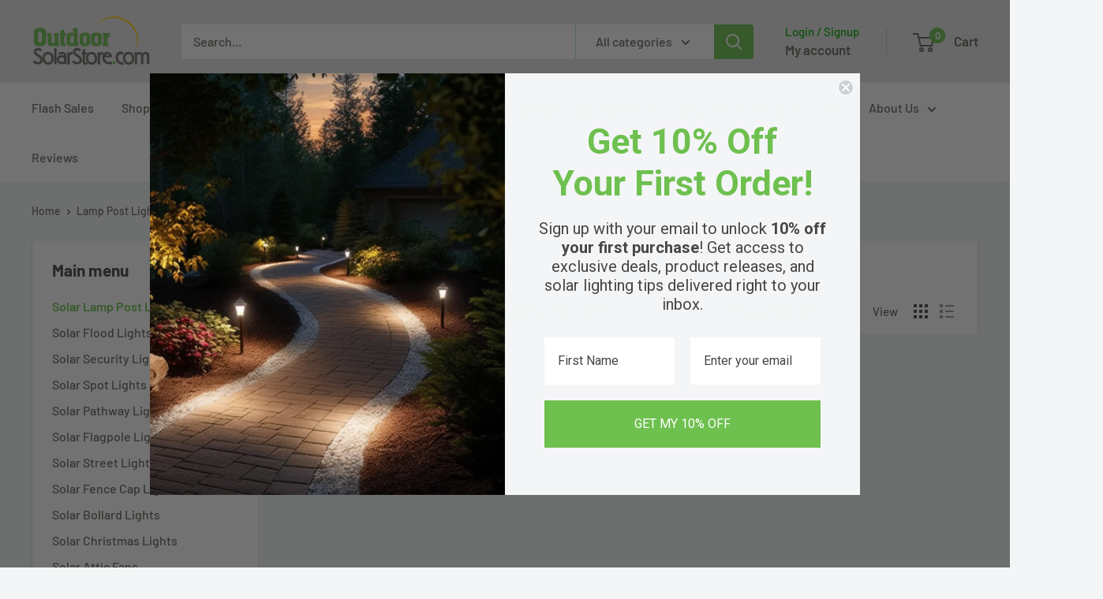

--- FILE ---
content_type: text/javascript
request_url: https://cdn.shopify.com/extensions/019a7387-b640-7f63-aab2-9805ebe6be4c/flair-theme-app-38/assets/flair_gen2.js
body_size: 1098
content:
(()=>{var h=function(){return{version:"2.20251031",config:{app:{},shop:{}},debug:window.location.search.includes("flairdebug"),init:function(t){t||={},t.app&&(this.config.app=t.app),t.shop&&(this.config.shop=t.shop),this.config.app.refresh_on_init&&(this.refreshProductBadges(),this.refreshBanners()),this.initBadgeVariantRefresh(),this.initBannerCountdown()},initBadgeVariantRefresh:function(){var t=this.config.app.badge_variant_refresh||{};if(t.enabled){var r=t.selector,e=t.parent_selector,a=t.type;this.debug&&console.log("[Flair] initBadgeVariantRefresh",a,e,r);var n=function(){var u=t.delay||100;setTimeout(function(){this.refreshProductBadges()}.bind(this),u)}.bind(this),i=!e||e==="document"?[document]:document.querySelectorAll(e);i.size==0&&(this.debug&&console.log("[Flair] WARNING initBadgeVariantRefresh parent selector could not be found, using document",e),i=[document]);for(var o=0;o<i.length;o++){var s=i[o];this.debug&&console.log("[Flair] initBadgeVariantRefresh adding event listener",s),s.addEventListener(a,function(u){(!r||r==="document"||u.target.matches(r))&&(this.debug&&console.log("[Flair] variant refresh event detected",a,e,r),n())})}}},currentVariantId:function(){var t=window.location.search,r=t.match(/variant=(\d+)/);if(r)return r[1];var e=document.querySelector("[name=id]");return e?e.value:null},getBanners:function(t){t=t||{};var r={};return r.layout=t.layout,r.sections="flair-banners",this.debug&&console.log("[Flair] getBanners",r),this.getSections(r).then(function(e){var a=JSON.parse(e),n=a["flair-banners"];return this.debug&&console.log("[Flair] getBanners result",n),n}.bind(this))},getProductBadges:function(t){if(t=t||{},t.url)return this.getProductBadgesByUrl(t);var r={};return t.ids?r.ids=t.ids:this.config.shop.product_id&&(r.ids=[this.config.shop.product_id]),r.layout=t.layout,r.sections="flair-product-badges",this.debug&&console.log("[Flair] getProductBadges",r),this.getSections(r).then(function(e){var a=JSON.parse(e),n=a["flair-product-badges"];return this.debug&&console.log("[Flair] getProductBadges result",n),n}.bind(this))},getProductBadgesByUrl:function(t){t=t||{};var r=t.url||window.location.href,e=t.section||"flair-product-badges",a={section_id:e};return t.variant&&(a.variant=t.variant),r=this.buildUrl(r,a),this.getUrl(r)},getProductBadgesMulti:function(t){return this.getProductBadges(t)},getSections(t){t=t||{};var r=t.sections||"flair-product-badges,flair-banners",e=[],a=t.ids||[];a.length==0&&this.config.shop.product_id&&a.unshift(this.config.shop.product_id);for(var n=0;n<a.length;n++)e.push("id:"+a[n].toString());if(t.layout){var i=t.layout;/\s/.test(i)&&(i='"'+i+'"'),e.push("_lay:"+i)}var o=this.currentVariantId();this.config.shop.product_id&&o&&e.push("_var:"+this.config.shop.product_id.toString()+"|"+o.toString()),this.config.shop.collection_handle&&e.push("_col:"+this.config.shop.collection_handle),this.config.shop.page_type&&e.push("_pag:"+this.config.shop.page_type);var s={q:e.join(" OR "),sections:r},u=this.buildUrl(this.config.shop.search_url||"/search",s);return this.getUrl(u)},insertBanners:function(t){var r=document.createElement("div");r.innerHTML=t,this.updateBannerCountdown(r);for(var e=r.querySelectorAll("[data-flair-banner]"),a=0;a<e.length;a++){var n=e[a],i=n.dataset.layout||"",o="[data-flair-banner]";i!=""&&(i=i.toString().replace(/"/g,""),o+='[data-layout="'+i+'"]');for(var s=document.querySelectorAll(o),u=!1,c=0;c<s.length;c++){var l=s[c],f=l.dataset.layout||"";if(i==f){var d=n.cloneNode(!0);l.parentNode.replaceChild(d,l),u=!0}}!u&&this.debug&&console.log("[Flair] WARNING insertBanners unable to find match, banners were not inserted, layout:",i)}},insertProductBadges:function(t){var r=document.createElement("div");r.innerHTML=t;for(var e=r.querySelectorAll("[data-flair-product-badge]"),a=0;a<e.length;a++){var n=e[a],i=n.dataset.productId||0,o=n.dataset.layout||"",s='[data-flair-product-badge][data-product-id="'+i.toString()+'"]';o!=""&&(o=o.toString().replace(/"/g,""),s+='[data-layout="'+o+'"]');for(var u=document.querySelectorAll(s),c=!1,l=0;l<u.length;l++){var f=u[l],d=f.dataset.layout||"";if(o==d){var g=n.cloneNode(!0);f.parentNode.replaceChild(g,f),c=!0}}!c&&this.debug&&console.log("[Flair] WARNING insertProductBadges unable to find match, badges were not inserted - product id, layout:",i,o)}},refreshBanners:function(){for(var t=document.querySelectorAll("[data-flair-banner]"),r={},e="",a=0;a<t.length;a++){var n=t[a];e=n.dataset.layout||"",r[e]=!0}for(var i=Object.keys(r),o=0;o<i.length;o++)e=i[o],this.getBanners({layout:e}).then(function(s){this.insertBanners(s)}.bind(this))},refreshProductBadges:function(){for(var t=document.querySelectorAll("[data-flair-product-badge]"),r={},e="",a=0;a<t.length;a++){var n=t[a];e=n.dataset.layout||"";var i=n.dataset.productId;i&&(r[e]=r[e]||[],r[e].indexOf(i)==-1&&r[e].push(i))}for(var o=Object.keys(r),s=0;s<o.length;s++)e=o[s],this.getProductBadges({ids:r[o[s]],layout:e}).then(function(u){this.insertProductBadges(u)}.bind(this))},buildUrl:function(t,r){var e=t;if(r){e=e.split("?")[0];for(var a=Object.keys(r),n=0;n<a.length;n++){n==0?e+="?":e+="&";var i=a[n];e+=i+"="+r[i]}}return e},getUrl:function(t){var r=fetch(t).then(function(e){return e.ok?e.text():(console.log("[Flair] Error fetching url",e.status),"")}).then(function(e){return e}).catch(function(e){return console.log("[Flair] Error getting url",e),""});return r},initBannerCountdown:function(){var t=this.config.app.banner_countdown_enabled;if(t){var r=1e3,e=function(){this.updateBannerCountdown(document),setTimeout(function(){e()},r)}.bind(this);e()}},updateBannerCountdown:function(t){var r=t.querySelectorAll(".flair-banner-countdown");function e(d){return d<10?"0"+d:d}for(var a=0;a<r.length;a++){var n=r[a],i=n.dataset.time*1e3,o=new Date().getTime(),s=i-o;if(s>0){n.style.display="inline-flex";var u=Math.floor(s/(1e3*60*60*24)),c=Math.floor(s%(1e3*60*60*24)/(1e3*60*60)),l=Math.floor(s%(1e3*60*60)/(1e3*60)),f=Math.floor(s%(1e3*60)/1e3);n.querySelector("[data-day]").innerText=e(u),n.querySelector("[data-hour]").innerText=e(c),n.querySelector("[data-minute]").innerText=e(l),n.querySelector("[data-second]").innerText=e(f),u==0&&n.querySelectorAll('[data-section="day"]').forEach(function(d){d.style.display="none"})}else n.style.display="none"}}}}();window.FlairApp=h;var v=h;})();


--- FILE ---
content_type: text/javascript; charset=utf-8
request_url: https://www.outdoorsolarstore.com/products/navidium-shipping-protection.js
body_size: 2552
content:
{"id":6950558924847,"title":"Navidium Shipping Protection","handle":"navidium-shipping-protection","description":"","published_at":"2022-03-29T00:31:38-04:00","created_at":"2022-03-29T00:31:38-04:00","vendor":"Outdoor Solar Store","type":"","tags":["nvd-hidden"],"price":75,"price_min":75,"price_max":7425,"available":true,"price_varies":true,"compare_at_price":null,"compare_at_price_min":0,"compare_at_price_max":0,"compare_at_price_varies":false,"variants":[{"id":40725049671727,"title":"Default","option1":"Default","option2":null,"option3":null,"sku":"NVDPROTECTION0","requires_shipping":false,"taxable":true,"featured_image":null,"available":true,"name":"Navidium Shipping Protection","public_title":null,"options":["Default"],"price":200,"weight":0,"compare_at_price":null,"inventory_quantity":60,"inventory_management":"shopify","inventory_policy":"continue","barcode":"","quantity_rule":{"min":1,"max":null,"increment":1},"quantity_price_breaks":[],"requires_selling_plan":false,"selling_plan_allocations":[]},{"id":40725049704495,"title":"0.75","option1":"0.75","option2":null,"option3":null,"sku":"NVDPROTECTION1","requires_shipping":false,"taxable":false,"featured_image":null,"available":true,"name":"Navidium Shipping Protection - 0.75","public_title":"0.75","options":["0.75"],"price":75,"weight":0,"compare_at_price":null,"inventory_quantity":60,"inventory_management":"shopify","inventory_policy":"continue","barcode":"","quantity_rule":{"min":1,"max":null,"increment":1},"quantity_price_breaks":[],"requires_selling_plan":false,"selling_plan_allocations":[]},{"id":40725049737263,"title":"1.5","option1":"1.5","option2":null,"option3":null,"sku":"NVDPROTECTION2","requires_shipping":false,"taxable":false,"featured_image":null,"available":true,"name":"Navidium Shipping Protection - 1.5","public_title":"1.5","options":["1.5"],"price":150,"weight":0,"compare_at_price":null,"inventory_quantity":60,"inventory_management":"shopify","inventory_policy":"continue","barcode":"","quantity_rule":{"min":1,"max":null,"increment":1},"quantity_price_breaks":[],"requires_selling_plan":false,"selling_plan_allocations":[]},{"id":40725049770031,"title":"2.25","option1":"2.25","option2":null,"option3":null,"sku":"NVDPROTECTION3","requires_shipping":false,"taxable":false,"featured_image":null,"available":true,"name":"Navidium Shipping Protection - 2.25","public_title":"2.25","options":["2.25"],"price":225,"weight":0,"compare_at_price":null,"inventory_quantity":60,"inventory_management":"shopify","inventory_policy":"continue","barcode":"","quantity_rule":{"min":1,"max":null,"increment":1},"quantity_price_breaks":[],"requires_selling_plan":false,"selling_plan_allocations":[]},{"id":40725049802799,"title":"3","option1":"3","option2":null,"option3":null,"sku":"NVDPROTECTION4","requires_shipping":false,"taxable":false,"featured_image":null,"available":true,"name":"Navidium Shipping Protection - 3","public_title":"3","options":["3"],"price":300,"weight":0,"compare_at_price":null,"inventory_quantity":60,"inventory_management":"shopify","inventory_policy":"continue","barcode":"","quantity_rule":{"min":1,"max":null,"increment":1},"quantity_price_breaks":[],"requires_selling_plan":false,"selling_plan_allocations":[]},{"id":40725049835567,"title":"3.75","option1":"3.75","option2":null,"option3":null,"sku":"NVDPROTECTION5","requires_shipping":false,"taxable":false,"featured_image":null,"available":true,"name":"Navidium Shipping Protection - 3.75","public_title":"3.75","options":["3.75"],"price":375,"weight":0,"compare_at_price":null,"inventory_quantity":60,"inventory_management":"shopify","inventory_policy":"continue","barcode":"","quantity_rule":{"min":1,"max":null,"increment":1},"quantity_price_breaks":[],"requires_selling_plan":false,"selling_plan_allocations":[]},{"id":40725049868335,"title":"4.5","option1":"4.5","option2":null,"option3":null,"sku":"NVDPROTECTION6","requires_shipping":false,"taxable":false,"featured_image":null,"available":true,"name":"Navidium Shipping Protection - 4.5","public_title":"4.5","options":["4.5"],"price":450,"weight":0,"compare_at_price":null,"inventory_quantity":60,"inventory_management":"shopify","inventory_policy":"continue","barcode":"","quantity_rule":{"min":1,"max":null,"increment":1},"quantity_price_breaks":[],"requires_selling_plan":false,"selling_plan_allocations":[]},{"id":40725049901103,"title":"5.25","option1":"5.25","option2":null,"option3":null,"sku":"NVDPROTECTION7","requires_shipping":false,"taxable":false,"featured_image":null,"available":true,"name":"Navidium Shipping Protection - 5.25","public_title":"5.25","options":["5.25"],"price":525,"weight":0,"compare_at_price":null,"inventory_quantity":60,"inventory_management":"shopify","inventory_policy":"continue","barcode":"","quantity_rule":{"min":1,"max":null,"increment":1},"quantity_price_breaks":[],"requires_selling_plan":false,"selling_plan_allocations":[]},{"id":40725049933871,"title":"6","option1":"6","option2":null,"option3":null,"sku":"NVDPROTECTION8","requires_shipping":false,"taxable":false,"featured_image":null,"available":true,"name":"Navidium Shipping Protection - 6","public_title":"6","options":["6"],"price":600,"weight":0,"compare_at_price":null,"inventory_quantity":60,"inventory_management":"shopify","inventory_policy":"continue","barcode":"","quantity_rule":{"min":1,"max":null,"increment":1},"quantity_price_breaks":[],"requires_selling_plan":false,"selling_plan_allocations":[]},{"id":40725049966639,"title":"6.75","option1":"6.75","option2":null,"option3":null,"sku":"NVDPROTECTION9","requires_shipping":false,"taxable":false,"featured_image":null,"available":true,"name":"Navidium Shipping Protection - 6.75","public_title":"6.75","options":["6.75"],"price":675,"weight":0,"compare_at_price":null,"inventory_quantity":60,"inventory_management":"shopify","inventory_policy":"continue","barcode":"","quantity_rule":{"min":1,"max":null,"increment":1},"quantity_price_breaks":[],"requires_selling_plan":false,"selling_plan_allocations":[]},{"id":40725049999407,"title":"7.5","option1":"7.5","option2":null,"option3":null,"sku":"NVDPROTECTION10","requires_shipping":false,"taxable":false,"featured_image":null,"available":true,"name":"Navidium Shipping Protection - 7.5","public_title":"7.5","options":["7.5"],"price":750,"weight":0,"compare_at_price":null,"inventory_quantity":60,"inventory_management":"shopify","inventory_policy":"continue","barcode":"","quantity_rule":{"min":1,"max":null,"increment":1},"quantity_price_breaks":[],"requires_selling_plan":false,"selling_plan_allocations":[]},{"id":40725050032175,"title":"8.25","option1":"8.25","option2":null,"option3":null,"sku":"NVDPROTECTION11","requires_shipping":false,"taxable":false,"featured_image":null,"available":true,"name":"Navidium Shipping Protection - 8.25","public_title":"8.25","options":["8.25"],"price":825,"weight":0,"compare_at_price":null,"inventory_quantity":60,"inventory_management":"shopify","inventory_policy":"continue","barcode":"","quantity_rule":{"min":1,"max":null,"increment":1},"quantity_price_breaks":[],"requires_selling_plan":false,"selling_plan_allocations":[]},{"id":40725050064943,"title":"9","option1":"9","option2":null,"option3":null,"sku":"NVDPROTECTION12","requires_shipping":false,"taxable":false,"featured_image":null,"available":true,"name":"Navidium Shipping Protection - 9","public_title":"9","options":["9"],"price":900,"weight":0,"compare_at_price":null,"inventory_quantity":60,"inventory_management":"shopify","inventory_policy":"continue","barcode":"","quantity_rule":{"min":1,"max":null,"increment":1},"quantity_price_breaks":[],"requires_selling_plan":false,"selling_plan_allocations":[]},{"id":40725050097711,"title":"9.75","option1":"9.75","option2":null,"option3":null,"sku":"NVDPROTECTION13","requires_shipping":false,"taxable":false,"featured_image":null,"available":true,"name":"Navidium Shipping Protection - 9.75","public_title":"9.75","options":["9.75"],"price":975,"weight":0,"compare_at_price":null,"inventory_quantity":60,"inventory_management":"shopify","inventory_policy":"continue","barcode":"","quantity_rule":{"min":1,"max":null,"increment":1},"quantity_price_breaks":[],"requires_selling_plan":false,"selling_plan_allocations":[]},{"id":40725050130479,"title":"10.5","option1":"10.5","option2":null,"option3":null,"sku":"NVDPROTECTION14","requires_shipping":false,"taxable":false,"featured_image":null,"available":true,"name":"Navidium Shipping Protection - 10.5","public_title":"10.5","options":["10.5"],"price":1050,"weight":0,"compare_at_price":null,"inventory_quantity":60,"inventory_management":"shopify","inventory_policy":"continue","barcode":"","quantity_rule":{"min":1,"max":null,"increment":1},"quantity_price_breaks":[],"requires_selling_plan":false,"selling_plan_allocations":[]},{"id":40725050163247,"title":"11.25","option1":"11.25","option2":null,"option3":null,"sku":"NVDPROTECTION15","requires_shipping":false,"taxable":false,"featured_image":null,"available":true,"name":"Navidium Shipping Protection - 11.25","public_title":"11.25","options":["11.25"],"price":1125,"weight":0,"compare_at_price":null,"inventory_quantity":60,"inventory_management":"shopify","inventory_policy":"continue","barcode":"","quantity_rule":{"min":1,"max":null,"increment":1},"quantity_price_breaks":[],"requires_selling_plan":false,"selling_plan_allocations":[]},{"id":40725050196015,"title":"12","option1":"12","option2":null,"option3":null,"sku":"NVDPROTECTION16","requires_shipping":false,"taxable":false,"featured_image":null,"available":true,"name":"Navidium Shipping Protection - 12","public_title":"12","options":["12"],"price":1200,"weight":0,"compare_at_price":null,"inventory_quantity":60,"inventory_management":"shopify","inventory_policy":"continue","barcode":"","quantity_rule":{"min":1,"max":null,"increment":1},"quantity_price_breaks":[],"requires_selling_plan":false,"selling_plan_allocations":[]},{"id":40725050228783,"title":"12.75","option1":"12.75","option2":null,"option3":null,"sku":"NVDPROTECTION17","requires_shipping":false,"taxable":false,"featured_image":null,"available":true,"name":"Navidium Shipping Protection - 12.75","public_title":"12.75","options":["12.75"],"price":1275,"weight":0,"compare_at_price":null,"inventory_quantity":60,"inventory_management":"shopify","inventory_policy":"continue","barcode":"","quantity_rule":{"min":1,"max":null,"increment":1},"quantity_price_breaks":[],"requires_selling_plan":false,"selling_plan_allocations":[]},{"id":40725050261551,"title":"13.5","option1":"13.5","option2":null,"option3":null,"sku":"NVDPROTECTION18","requires_shipping":false,"taxable":false,"featured_image":null,"available":true,"name":"Navidium Shipping Protection - 13.5","public_title":"13.5","options":["13.5"],"price":1350,"weight":0,"compare_at_price":null,"inventory_quantity":60,"inventory_management":"shopify","inventory_policy":"continue","barcode":"","quantity_rule":{"min":1,"max":null,"increment":1},"quantity_price_breaks":[],"requires_selling_plan":false,"selling_plan_allocations":[]},{"id":40725050294319,"title":"14.25","option1":"14.25","option2":null,"option3":null,"sku":"NVDPROTECTION19","requires_shipping":false,"taxable":false,"featured_image":null,"available":true,"name":"Navidium Shipping Protection - 14.25","public_title":"14.25","options":["14.25"],"price":1425,"weight":0,"compare_at_price":null,"inventory_quantity":60,"inventory_management":"shopify","inventory_policy":"continue","barcode":"","quantity_rule":{"min":1,"max":null,"increment":1},"quantity_price_breaks":[],"requires_selling_plan":false,"selling_plan_allocations":[]},{"id":40725050327087,"title":"15","option1":"15","option2":null,"option3":null,"sku":"NVDPROTECTION20","requires_shipping":false,"taxable":false,"featured_image":null,"available":true,"name":"Navidium Shipping Protection - 15","public_title":"15","options":["15"],"price":1500,"weight":0,"compare_at_price":null,"inventory_quantity":60,"inventory_management":"shopify","inventory_policy":"continue","barcode":"","quantity_rule":{"min":1,"max":null,"increment":1},"quantity_price_breaks":[],"requires_selling_plan":false,"selling_plan_allocations":[]},{"id":40725050359855,"title":"15.75","option1":"15.75","option2":null,"option3":null,"sku":"NVDPROTECTION21","requires_shipping":false,"taxable":false,"featured_image":null,"available":true,"name":"Navidium Shipping Protection - 15.75","public_title":"15.75","options":["15.75"],"price":1575,"weight":0,"compare_at_price":null,"inventory_quantity":60,"inventory_management":"shopify","inventory_policy":"continue","barcode":"","quantity_rule":{"min":1,"max":null,"increment":1},"quantity_price_breaks":[],"requires_selling_plan":false,"selling_plan_allocations":[]},{"id":40725050392623,"title":"16.5","option1":"16.5","option2":null,"option3":null,"sku":"NVDPROTECTION22","requires_shipping":false,"taxable":false,"featured_image":null,"available":true,"name":"Navidium Shipping Protection - 16.5","public_title":"16.5","options":["16.5"],"price":1650,"weight":0,"compare_at_price":null,"inventory_quantity":60,"inventory_management":"shopify","inventory_policy":"continue","barcode":"","quantity_rule":{"min":1,"max":null,"increment":1},"quantity_price_breaks":[],"requires_selling_plan":false,"selling_plan_allocations":[]},{"id":40725050425391,"title":"17.25","option1":"17.25","option2":null,"option3":null,"sku":"NVDPROTECTION23","requires_shipping":false,"taxable":false,"featured_image":null,"available":true,"name":"Navidium Shipping Protection - 17.25","public_title":"17.25","options":["17.25"],"price":1725,"weight":0,"compare_at_price":null,"inventory_quantity":60,"inventory_management":"shopify","inventory_policy":"continue","barcode":"","quantity_rule":{"min":1,"max":null,"increment":1},"quantity_price_breaks":[],"requires_selling_plan":false,"selling_plan_allocations":[]},{"id":40725050458159,"title":"18","option1":"18","option2":null,"option3":null,"sku":"NVDPROTECTION24","requires_shipping":false,"taxable":false,"featured_image":null,"available":true,"name":"Navidium Shipping Protection - 18","public_title":"18","options":["18"],"price":1800,"weight":0,"compare_at_price":null,"inventory_quantity":60,"inventory_management":"shopify","inventory_policy":"continue","barcode":"","quantity_rule":{"min":1,"max":null,"increment":1},"quantity_price_breaks":[],"requires_selling_plan":false,"selling_plan_allocations":[]},{"id":40725050490927,"title":"18.75","option1":"18.75","option2":null,"option3":null,"sku":"NVDPROTECTION25","requires_shipping":false,"taxable":false,"featured_image":null,"available":true,"name":"Navidium Shipping Protection - 18.75","public_title":"18.75","options":["18.75"],"price":1875,"weight":0,"compare_at_price":null,"inventory_quantity":60,"inventory_management":"shopify","inventory_policy":"continue","barcode":"","quantity_rule":{"min":1,"max":null,"increment":1},"quantity_price_breaks":[],"requires_selling_plan":false,"selling_plan_allocations":[]},{"id":40725050523695,"title":"19.5","option1":"19.5","option2":null,"option3":null,"sku":"NVDPROTECTION26","requires_shipping":false,"taxable":false,"featured_image":null,"available":true,"name":"Navidium Shipping Protection - 19.5","public_title":"19.5","options":["19.5"],"price":1950,"weight":0,"compare_at_price":null,"inventory_quantity":60,"inventory_management":"shopify","inventory_policy":"continue","barcode":"","quantity_rule":{"min":1,"max":null,"increment":1},"quantity_price_breaks":[],"requires_selling_plan":false,"selling_plan_allocations":[]},{"id":40725050556463,"title":"20.25","option1":"20.25","option2":null,"option3":null,"sku":"NVDPROTECTION27","requires_shipping":false,"taxable":false,"featured_image":null,"available":true,"name":"Navidium Shipping Protection - 20.25","public_title":"20.25","options":["20.25"],"price":2025,"weight":0,"compare_at_price":null,"inventory_quantity":60,"inventory_management":"shopify","inventory_policy":"continue","barcode":"","quantity_rule":{"min":1,"max":null,"increment":1},"quantity_price_breaks":[],"requires_selling_plan":false,"selling_plan_allocations":[]},{"id":40725050589231,"title":"21","option1":"21","option2":null,"option3":null,"sku":"NVDPROTECTION28","requires_shipping":false,"taxable":false,"featured_image":null,"available":true,"name":"Navidium Shipping Protection - 21","public_title":"21","options":["21"],"price":2100,"weight":0,"compare_at_price":null,"inventory_quantity":60,"inventory_management":"shopify","inventory_policy":"continue","barcode":"","quantity_rule":{"min":1,"max":null,"increment":1},"quantity_price_breaks":[],"requires_selling_plan":false,"selling_plan_allocations":[]},{"id":40725050621999,"title":"21.75","option1":"21.75","option2":null,"option3":null,"sku":"NVDPROTECTION29","requires_shipping":false,"taxable":false,"featured_image":null,"available":true,"name":"Navidium Shipping Protection - 21.75","public_title":"21.75","options":["21.75"],"price":2175,"weight":0,"compare_at_price":null,"inventory_quantity":60,"inventory_management":"shopify","inventory_policy":"continue","barcode":"","quantity_rule":{"min":1,"max":null,"increment":1},"quantity_price_breaks":[],"requires_selling_plan":false,"selling_plan_allocations":[]},{"id":40725050654767,"title":"22.5","option1":"22.5","option2":null,"option3":null,"sku":"NVDPROTECTION30","requires_shipping":false,"taxable":false,"featured_image":null,"available":true,"name":"Navidium Shipping Protection - 22.5","public_title":"22.5","options":["22.5"],"price":2250,"weight":0,"compare_at_price":null,"inventory_quantity":60,"inventory_management":"shopify","inventory_policy":"continue","barcode":"","quantity_rule":{"min":1,"max":null,"increment":1},"quantity_price_breaks":[],"requires_selling_plan":false,"selling_plan_allocations":[]},{"id":40725050687535,"title":"23.25","option1":"23.25","option2":null,"option3":null,"sku":"NVDPROTECTION31","requires_shipping":false,"taxable":false,"featured_image":null,"available":true,"name":"Navidium Shipping Protection - 23.25","public_title":"23.25","options":["23.25"],"price":2325,"weight":0,"compare_at_price":null,"inventory_quantity":60,"inventory_management":"shopify","inventory_policy":"continue","barcode":"","quantity_rule":{"min":1,"max":null,"increment":1},"quantity_price_breaks":[],"requires_selling_plan":false,"selling_plan_allocations":[]},{"id":40725050720303,"title":"24","option1":"24","option2":null,"option3":null,"sku":"NVDPROTECTION32","requires_shipping":false,"taxable":false,"featured_image":null,"available":true,"name":"Navidium Shipping Protection - 24","public_title":"24","options":["24"],"price":2400,"weight":0,"compare_at_price":null,"inventory_quantity":60,"inventory_management":"shopify","inventory_policy":"continue","barcode":"","quantity_rule":{"min":1,"max":null,"increment":1},"quantity_price_breaks":[],"requires_selling_plan":false,"selling_plan_allocations":[]},{"id":40725050753071,"title":"24.75","option1":"24.75","option2":null,"option3":null,"sku":"NVDPROTECTION33","requires_shipping":false,"taxable":false,"featured_image":null,"available":true,"name":"Navidium Shipping Protection - 24.75","public_title":"24.75","options":["24.75"],"price":2475,"weight":0,"compare_at_price":null,"inventory_quantity":60,"inventory_management":"shopify","inventory_policy":"continue","barcode":"","quantity_rule":{"min":1,"max":null,"increment":1},"quantity_price_breaks":[],"requires_selling_plan":false,"selling_plan_allocations":[]},{"id":40725050785839,"title":"25.5","option1":"25.5","option2":null,"option3":null,"sku":"NVDPROTECTION34","requires_shipping":false,"taxable":false,"featured_image":null,"available":true,"name":"Navidium Shipping Protection - 25.5","public_title":"25.5","options":["25.5"],"price":2550,"weight":0,"compare_at_price":null,"inventory_quantity":60,"inventory_management":"shopify","inventory_policy":"continue","barcode":"","quantity_rule":{"min":1,"max":null,"increment":1},"quantity_price_breaks":[],"requires_selling_plan":false,"selling_plan_allocations":[]},{"id":40725050818607,"title":"26.25","option1":"26.25","option2":null,"option3":null,"sku":"NVDPROTECTION35","requires_shipping":false,"taxable":false,"featured_image":null,"available":true,"name":"Navidium Shipping Protection - 26.25","public_title":"26.25","options":["26.25"],"price":2625,"weight":0,"compare_at_price":null,"inventory_quantity":60,"inventory_management":"shopify","inventory_policy":"continue","barcode":"","quantity_rule":{"min":1,"max":null,"increment":1},"quantity_price_breaks":[],"requires_selling_plan":false,"selling_plan_allocations":[]},{"id":40725050851375,"title":"27","option1":"27","option2":null,"option3":null,"sku":"NVDPROTECTION36","requires_shipping":false,"taxable":false,"featured_image":null,"available":true,"name":"Navidium Shipping Protection - 27","public_title":"27","options":["27"],"price":2700,"weight":0,"compare_at_price":null,"inventory_quantity":60,"inventory_management":"shopify","inventory_policy":"continue","barcode":"","quantity_rule":{"min":1,"max":null,"increment":1},"quantity_price_breaks":[],"requires_selling_plan":false,"selling_plan_allocations":[]},{"id":40725050884143,"title":"27.75","option1":"27.75","option2":null,"option3":null,"sku":"NVDPROTECTION37","requires_shipping":false,"taxable":false,"featured_image":null,"available":true,"name":"Navidium Shipping Protection - 27.75","public_title":"27.75","options":["27.75"],"price":2775,"weight":0,"compare_at_price":null,"inventory_quantity":60,"inventory_management":"shopify","inventory_policy":"continue","barcode":"","quantity_rule":{"min":1,"max":null,"increment":1},"quantity_price_breaks":[],"requires_selling_plan":false,"selling_plan_allocations":[]},{"id":40725050916911,"title":"28.5","option1":"28.5","option2":null,"option3":null,"sku":"NVDPROTECTION38","requires_shipping":false,"taxable":false,"featured_image":null,"available":true,"name":"Navidium Shipping Protection - 28.5","public_title":"28.5","options":["28.5"],"price":2850,"weight":0,"compare_at_price":null,"inventory_quantity":60,"inventory_management":"shopify","inventory_policy":"continue","barcode":"","quantity_rule":{"min":1,"max":null,"increment":1},"quantity_price_breaks":[],"requires_selling_plan":false,"selling_plan_allocations":[]},{"id":40725050949679,"title":"29.25","option1":"29.25","option2":null,"option3":null,"sku":"NVDPROTECTION39","requires_shipping":false,"taxable":false,"featured_image":null,"available":true,"name":"Navidium Shipping Protection - 29.25","public_title":"29.25","options":["29.25"],"price":2925,"weight":0,"compare_at_price":null,"inventory_quantity":60,"inventory_management":"shopify","inventory_policy":"continue","barcode":"","quantity_rule":{"min":1,"max":null,"increment":1},"quantity_price_breaks":[],"requires_selling_plan":false,"selling_plan_allocations":[]},{"id":40725050982447,"title":"30","option1":"30","option2":null,"option3":null,"sku":"NVDPROTECTION40","requires_shipping":false,"taxable":false,"featured_image":null,"available":true,"name":"Navidium Shipping Protection - 30","public_title":"30","options":["30"],"price":3000,"weight":0,"compare_at_price":null,"inventory_quantity":60,"inventory_management":"shopify","inventory_policy":"continue","barcode":"","quantity_rule":{"min":1,"max":null,"increment":1},"quantity_price_breaks":[],"requires_selling_plan":false,"selling_plan_allocations":[]},{"id":40725051015215,"title":"30.75","option1":"30.75","option2":null,"option3":null,"sku":"NVDPROTECTION41","requires_shipping":false,"taxable":false,"featured_image":null,"available":true,"name":"Navidium Shipping Protection - 30.75","public_title":"30.75","options":["30.75"],"price":3075,"weight":0,"compare_at_price":null,"inventory_quantity":60,"inventory_management":"shopify","inventory_policy":"continue","barcode":"","quantity_rule":{"min":1,"max":null,"increment":1},"quantity_price_breaks":[],"requires_selling_plan":false,"selling_plan_allocations":[]},{"id":40725051047983,"title":"31.5","option1":"31.5","option2":null,"option3":null,"sku":"NVDPROTECTION42","requires_shipping":false,"taxable":false,"featured_image":null,"available":true,"name":"Navidium Shipping Protection - 31.5","public_title":"31.5","options":["31.5"],"price":3150,"weight":0,"compare_at_price":null,"inventory_quantity":60,"inventory_management":"shopify","inventory_policy":"continue","barcode":"","quantity_rule":{"min":1,"max":null,"increment":1},"quantity_price_breaks":[],"requires_selling_plan":false,"selling_plan_allocations":[]},{"id":40725051080751,"title":"32.25","option1":"32.25","option2":null,"option3":null,"sku":"NVDPROTECTION43","requires_shipping":false,"taxable":false,"featured_image":null,"available":true,"name":"Navidium Shipping Protection - 32.25","public_title":"32.25","options":["32.25"],"price":3225,"weight":0,"compare_at_price":null,"inventory_quantity":60,"inventory_management":"shopify","inventory_policy":"continue","barcode":"","quantity_rule":{"min":1,"max":null,"increment":1},"quantity_price_breaks":[],"requires_selling_plan":false,"selling_plan_allocations":[]},{"id":40725051113519,"title":"33","option1":"33","option2":null,"option3":null,"sku":"NVDPROTECTION44","requires_shipping":false,"taxable":false,"featured_image":null,"available":true,"name":"Navidium Shipping Protection - 33","public_title":"33","options":["33"],"price":3300,"weight":0,"compare_at_price":null,"inventory_quantity":60,"inventory_management":"shopify","inventory_policy":"continue","barcode":"","quantity_rule":{"min":1,"max":null,"increment":1},"quantity_price_breaks":[],"requires_selling_plan":false,"selling_plan_allocations":[]},{"id":40725051146287,"title":"33.75","option1":"33.75","option2":null,"option3":null,"sku":"NVDPROTECTION45","requires_shipping":false,"taxable":false,"featured_image":null,"available":true,"name":"Navidium Shipping Protection - 33.75","public_title":"33.75","options":["33.75"],"price":3375,"weight":0,"compare_at_price":null,"inventory_quantity":60,"inventory_management":"shopify","inventory_policy":"continue","barcode":"","quantity_rule":{"min":1,"max":null,"increment":1},"quantity_price_breaks":[],"requires_selling_plan":false,"selling_plan_allocations":[]},{"id":40725051179055,"title":"34.5","option1":"34.5","option2":null,"option3":null,"sku":"NVDPROTECTION46","requires_shipping":false,"taxable":false,"featured_image":null,"available":true,"name":"Navidium Shipping Protection - 34.5","public_title":"34.5","options":["34.5"],"price":3450,"weight":0,"compare_at_price":null,"inventory_quantity":60,"inventory_management":"shopify","inventory_policy":"continue","barcode":"","quantity_rule":{"min":1,"max":null,"increment":1},"quantity_price_breaks":[],"requires_selling_plan":false,"selling_plan_allocations":[]},{"id":40725051211823,"title":"35.25","option1":"35.25","option2":null,"option3":null,"sku":"NVDPROTECTION47","requires_shipping":false,"taxable":false,"featured_image":null,"available":true,"name":"Navidium Shipping Protection - 35.25","public_title":"35.25","options":["35.25"],"price":3525,"weight":0,"compare_at_price":null,"inventory_quantity":60,"inventory_management":"shopify","inventory_policy":"continue","barcode":"","quantity_rule":{"min":1,"max":null,"increment":1},"quantity_price_breaks":[],"requires_selling_plan":false,"selling_plan_allocations":[]},{"id":40725051244591,"title":"36","option1":"36","option2":null,"option3":null,"sku":"NVDPROTECTION48","requires_shipping":false,"taxable":false,"featured_image":null,"available":true,"name":"Navidium Shipping Protection - 36","public_title":"36","options":["36"],"price":3600,"weight":0,"compare_at_price":null,"inventory_quantity":60,"inventory_management":"shopify","inventory_policy":"continue","barcode":"","quantity_rule":{"min":1,"max":null,"increment":1},"quantity_price_breaks":[],"requires_selling_plan":false,"selling_plan_allocations":[]},{"id":40725051277359,"title":"36.75","option1":"36.75","option2":null,"option3":null,"sku":"NVDPROTECTION49","requires_shipping":false,"taxable":false,"featured_image":null,"available":true,"name":"Navidium Shipping Protection - 36.75","public_title":"36.75","options":["36.75"],"price":3675,"weight":0,"compare_at_price":null,"inventory_quantity":60,"inventory_management":"shopify","inventory_policy":"continue","barcode":"","quantity_rule":{"min":1,"max":null,"increment":1},"quantity_price_breaks":[],"requires_selling_plan":false,"selling_plan_allocations":[]},{"id":40725051310127,"title":"37.5","option1":"37.5","option2":null,"option3":null,"sku":"NVDPROTECTION50","requires_shipping":false,"taxable":false,"featured_image":null,"available":true,"name":"Navidium Shipping Protection - 37.5","public_title":"37.5","options":["37.5"],"price":3750,"weight":0,"compare_at_price":null,"inventory_quantity":60,"inventory_management":"shopify","inventory_policy":"continue","barcode":"","quantity_rule":{"min":1,"max":null,"increment":1},"quantity_price_breaks":[],"requires_selling_plan":false,"selling_plan_allocations":[]},{"id":40725051342895,"title":"38.25","option1":"38.25","option2":null,"option3":null,"sku":"NVDPROTECTION51","requires_shipping":false,"taxable":false,"featured_image":null,"available":true,"name":"Navidium Shipping Protection - 38.25","public_title":"38.25","options":["38.25"],"price":3825,"weight":0,"compare_at_price":null,"inventory_quantity":60,"inventory_management":"shopify","inventory_policy":"continue","barcode":"","quantity_rule":{"min":1,"max":null,"increment":1},"quantity_price_breaks":[],"requires_selling_plan":false,"selling_plan_allocations":[]},{"id":40725051408431,"title":"39","option1":"39","option2":null,"option3":null,"sku":"NVDPROTECTION52","requires_shipping":false,"taxable":false,"featured_image":null,"available":true,"name":"Navidium Shipping Protection - 39","public_title":"39","options":["39"],"price":3900,"weight":0,"compare_at_price":null,"inventory_quantity":60,"inventory_management":"shopify","inventory_policy":"continue","barcode":"","quantity_rule":{"min":1,"max":null,"increment":1},"quantity_price_breaks":[],"requires_selling_plan":false,"selling_plan_allocations":[]},{"id":40725051441199,"title":"39.75","option1":"39.75","option2":null,"option3":null,"sku":"NVDPROTECTION53","requires_shipping":false,"taxable":false,"featured_image":null,"available":true,"name":"Navidium Shipping Protection - 39.75","public_title":"39.75","options":["39.75"],"price":3975,"weight":0,"compare_at_price":null,"inventory_quantity":60,"inventory_management":"shopify","inventory_policy":"continue","barcode":"","quantity_rule":{"min":1,"max":null,"increment":1},"quantity_price_breaks":[],"requires_selling_plan":false,"selling_plan_allocations":[]},{"id":40725051473967,"title":"40.5","option1":"40.5","option2":null,"option3":null,"sku":"NVDPROTECTION54","requires_shipping":false,"taxable":false,"featured_image":null,"available":true,"name":"Navidium Shipping Protection - 40.5","public_title":"40.5","options":["40.5"],"price":4050,"weight":0,"compare_at_price":null,"inventory_quantity":60,"inventory_management":"shopify","inventory_policy":"continue","barcode":"","quantity_rule":{"min":1,"max":null,"increment":1},"quantity_price_breaks":[],"requires_selling_plan":false,"selling_plan_allocations":[]},{"id":40725051506735,"title":"41.25","option1":"41.25","option2":null,"option3":null,"sku":"NVDPROTECTION55","requires_shipping":false,"taxable":false,"featured_image":null,"available":true,"name":"Navidium Shipping Protection - 41.25","public_title":"41.25","options":["41.25"],"price":4125,"weight":0,"compare_at_price":null,"inventory_quantity":60,"inventory_management":"shopify","inventory_policy":"continue","barcode":"","quantity_rule":{"min":1,"max":null,"increment":1},"quantity_price_breaks":[],"requires_selling_plan":false,"selling_plan_allocations":[]},{"id":40725051539503,"title":"42","option1":"42","option2":null,"option3":null,"sku":"NVDPROTECTION56","requires_shipping":false,"taxable":false,"featured_image":null,"available":true,"name":"Navidium Shipping Protection - 42","public_title":"42","options":["42"],"price":4200,"weight":0,"compare_at_price":null,"inventory_quantity":60,"inventory_management":"shopify","inventory_policy":"continue","barcode":"","quantity_rule":{"min":1,"max":null,"increment":1},"quantity_price_breaks":[],"requires_selling_plan":false,"selling_plan_allocations":[]},{"id":40725051572271,"title":"42.75","option1":"42.75","option2":null,"option3":null,"sku":"NVDPROTECTION57","requires_shipping":false,"taxable":false,"featured_image":null,"available":true,"name":"Navidium Shipping Protection - 42.75","public_title":"42.75","options":["42.75"],"price":4275,"weight":0,"compare_at_price":null,"inventory_quantity":60,"inventory_management":"shopify","inventory_policy":"continue","barcode":"","quantity_rule":{"min":1,"max":null,"increment":1},"quantity_price_breaks":[],"requires_selling_plan":false,"selling_plan_allocations":[]},{"id":40725051605039,"title":"43.5","option1":"43.5","option2":null,"option3":null,"sku":"NVDPROTECTION58","requires_shipping":false,"taxable":false,"featured_image":null,"available":true,"name":"Navidium Shipping Protection - 43.5","public_title":"43.5","options":["43.5"],"price":4350,"weight":0,"compare_at_price":null,"inventory_quantity":60,"inventory_management":"shopify","inventory_policy":"continue","barcode":"","quantity_rule":{"min":1,"max":null,"increment":1},"quantity_price_breaks":[],"requires_selling_plan":false,"selling_plan_allocations":[]},{"id":40725051637807,"title":"44.25","option1":"44.25","option2":null,"option3":null,"sku":"NVDPROTECTION59","requires_shipping":false,"taxable":false,"featured_image":null,"available":true,"name":"Navidium Shipping Protection - 44.25","public_title":"44.25","options":["44.25"],"price":4425,"weight":0,"compare_at_price":null,"inventory_quantity":60,"inventory_management":"shopify","inventory_policy":"continue","barcode":"","quantity_rule":{"min":1,"max":null,"increment":1},"quantity_price_breaks":[],"requires_selling_plan":false,"selling_plan_allocations":[]},{"id":40725051670575,"title":"45","option1":"45","option2":null,"option3":null,"sku":"NVDPROTECTION60","requires_shipping":false,"taxable":false,"featured_image":null,"available":true,"name":"Navidium Shipping Protection - 45","public_title":"45","options":["45"],"price":4500,"weight":0,"compare_at_price":null,"inventory_quantity":60,"inventory_management":"shopify","inventory_policy":"continue","barcode":"","quantity_rule":{"min":1,"max":null,"increment":1},"quantity_price_breaks":[],"requires_selling_plan":false,"selling_plan_allocations":[]},{"id":40725051703343,"title":"45.75","option1":"45.75","option2":null,"option3":null,"sku":"NVDPROTECTION61","requires_shipping":false,"taxable":false,"featured_image":null,"available":true,"name":"Navidium Shipping Protection - 45.75","public_title":"45.75","options":["45.75"],"price":4575,"weight":0,"compare_at_price":null,"inventory_quantity":60,"inventory_management":"shopify","inventory_policy":"continue","barcode":"","quantity_rule":{"min":1,"max":null,"increment":1},"quantity_price_breaks":[],"requires_selling_plan":false,"selling_plan_allocations":[]},{"id":40725051736111,"title":"46.5","option1":"46.5","option2":null,"option3":null,"sku":"NVDPROTECTION62","requires_shipping":false,"taxable":false,"featured_image":null,"available":true,"name":"Navidium Shipping Protection - 46.5","public_title":"46.5","options":["46.5"],"price":4650,"weight":0,"compare_at_price":null,"inventory_quantity":60,"inventory_management":"shopify","inventory_policy":"continue","barcode":"","quantity_rule":{"min":1,"max":null,"increment":1},"quantity_price_breaks":[],"requires_selling_plan":false,"selling_plan_allocations":[]},{"id":40725051768879,"title":"47.25","option1":"47.25","option2":null,"option3":null,"sku":"NVDPROTECTION63","requires_shipping":false,"taxable":false,"featured_image":null,"available":true,"name":"Navidium Shipping Protection - 47.25","public_title":"47.25","options":["47.25"],"price":4725,"weight":0,"compare_at_price":null,"inventory_quantity":60,"inventory_management":"shopify","inventory_policy":"continue","barcode":"","quantity_rule":{"min":1,"max":null,"increment":1},"quantity_price_breaks":[],"requires_selling_plan":false,"selling_plan_allocations":[]},{"id":40725051801647,"title":"48","option1":"48","option2":null,"option3":null,"sku":"NVDPROTECTION64","requires_shipping":false,"taxable":false,"featured_image":null,"available":true,"name":"Navidium Shipping Protection - 48","public_title":"48","options":["48"],"price":4800,"weight":0,"compare_at_price":null,"inventory_quantity":60,"inventory_management":"shopify","inventory_policy":"continue","barcode":"","quantity_rule":{"min":1,"max":null,"increment":1},"quantity_price_breaks":[],"requires_selling_plan":false,"selling_plan_allocations":[]},{"id":40725051834415,"title":"48.75","option1":"48.75","option2":null,"option3":null,"sku":"NVDPROTECTION65","requires_shipping":false,"taxable":false,"featured_image":null,"available":true,"name":"Navidium Shipping Protection - 48.75","public_title":"48.75","options":["48.75"],"price":4875,"weight":0,"compare_at_price":null,"inventory_quantity":60,"inventory_management":"shopify","inventory_policy":"continue","barcode":"","quantity_rule":{"min":1,"max":null,"increment":1},"quantity_price_breaks":[],"requires_selling_plan":false,"selling_plan_allocations":[]},{"id":40725051867183,"title":"49.5","option1":"49.5","option2":null,"option3":null,"sku":"NVDPROTECTION66","requires_shipping":false,"taxable":false,"featured_image":null,"available":true,"name":"Navidium Shipping Protection - 49.5","public_title":"49.5","options":["49.5"],"price":4950,"weight":0,"compare_at_price":null,"inventory_quantity":60,"inventory_management":"shopify","inventory_policy":"continue","barcode":"","quantity_rule":{"min":1,"max":null,"increment":1},"quantity_price_breaks":[],"requires_selling_plan":false,"selling_plan_allocations":[]},{"id":40725051899951,"title":"50.25","option1":"50.25","option2":null,"option3":null,"sku":"NVDPROTECTION67","requires_shipping":false,"taxable":false,"featured_image":null,"available":true,"name":"Navidium Shipping Protection - 50.25","public_title":"50.25","options":["50.25"],"price":5025,"weight":0,"compare_at_price":null,"inventory_quantity":60,"inventory_management":"shopify","inventory_policy":"continue","barcode":"","quantity_rule":{"min":1,"max":null,"increment":1},"quantity_price_breaks":[],"requires_selling_plan":false,"selling_plan_allocations":[]},{"id":40725051932719,"title":"51","option1":"51","option2":null,"option3":null,"sku":"NVDPROTECTION68","requires_shipping":false,"taxable":false,"featured_image":null,"available":true,"name":"Navidium Shipping Protection - 51","public_title":"51","options":["51"],"price":5100,"weight":0,"compare_at_price":null,"inventory_quantity":60,"inventory_management":"shopify","inventory_policy":"continue","barcode":"","quantity_rule":{"min":1,"max":null,"increment":1},"quantity_price_breaks":[],"requires_selling_plan":false,"selling_plan_allocations":[]},{"id":40725051965487,"title":"51.75","option1":"51.75","option2":null,"option3":null,"sku":"NVDPROTECTION69","requires_shipping":false,"taxable":false,"featured_image":null,"available":true,"name":"Navidium Shipping Protection - 51.75","public_title":"51.75","options":["51.75"],"price":5175,"weight":0,"compare_at_price":null,"inventory_quantity":60,"inventory_management":"shopify","inventory_policy":"continue","barcode":"","quantity_rule":{"min":1,"max":null,"increment":1},"quantity_price_breaks":[],"requires_selling_plan":false,"selling_plan_allocations":[]},{"id":40725051998255,"title":"52.5","option1":"52.5","option2":null,"option3":null,"sku":"NVDPROTECTION70","requires_shipping":false,"taxable":false,"featured_image":null,"available":true,"name":"Navidium Shipping Protection - 52.5","public_title":"52.5","options":["52.5"],"price":5250,"weight":0,"compare_at_price":null,"inventory_quantity":60,"inventory_management":"shopify","inventory_policy":"continue","barcode":"","quantity_rule":{"min":1,"max":null,"increment":1},"quantity_price_breaks":[],"requires_selling_plan":false,"selling_plan_allocations":[]},{"id":40725052031023,"title":"53.25","option1":"53.25","option2":null,"option3":null,"sku":"NVDPROTECTION71","requires_shipping":false,"taxable":false,"featured_image":null,"available":true,"name":"Navidium Shipping Protection - 53.25","public_title":"53.25","options":["53.25"],"price":5325,"weight":0,"compare_at_price":null,"inventory_quantity":60,"inventory_management":"shopify","inventory_policy":"continue","barcode":"","quantity_rule":{"min":1,"max":null,"increment":1},"quantity_price_breaks":[],"requires_selling_plan":false,"selling_plan_allocations":[]},{"id":40725052063791,"title":"54","option1":"54","option2":null,"option3":null,"sku":"NVDPROTECTION72","requires_shipping":false,"taxable":false,"featured_image":null,"available":true,"name":"Navidium Shipping Protection - 54","public_title":"54","options":["54"],"price":5400,"weight":0,"compare_at_price":null,"inventory_quantity":60,"inventory_management":"shopify","inventory_policy":"continue","barcode":"","quantity_rule":{"min":1,"max":null,"increment":1},"quantity_price_breaks":[],"requires_selling_plan":false,"selling_plan_allocations":[]},{"id":40725052096559,"title":"54.75","option1":"54.75","option2":null,"option3":null,"sku":"NVDPROTECTION73","requires_shipping":false,"taxable":false,"featured_image":null,"available":true,"name":"Navidium Shipping Protection - 54.75","public_title":"54.75","options":["54.75"],"price":5475,"weight":0,"compare_at_price":null,"inventory_quantity":60,"inventory_management":"shopify","inventory_policy":"continue","barcode":"","quantity_rule":{"min":1,"max":null,"increment":1},"quantity_price_breaks":[],"requires_selling_plan":false,"selling_plan_allocations":[]},{"id":40725052129327,"title":"55.5","option1":"55.5","option2":null,"option3":null,"sku":"NVDPROTECTION74","requires_shipping":false,"taxable":false,"featured_image":null,"available":true,"name":"Navidium Shipping Protection - 55.5","public_title":"55.5","options":["55.5"],"price":5550,"weight":0,"compare_at_price":null,"inventory_quantity":60,"inventory_management":"shopify","inventory_policy":"continue","barcode":"","quantity_rule":{"min":1,"max":null,"increment":1},"quantity_price_breaks":[],"requires_selling_plan":false,"selling_plan_allocations":[]},{"id":40725052162095,"title":"56.25","option1":"56.25","option2":null,"option3":null,"sku":"NVDPROTECTION75","requires_shipping":false,"taxable":false,"featured_image":null,"available":true,"name":"Navidium Shipping Protection - 56.25","public_title":"56.25","options":["56.25"],"price":5625,"weight":0,"compare_at_price":null,"inventory_quantity":60,"inventory_management":"shopify","inventory_policy":"continue","barcode":"","quantity_rule":{"min":1,"max":null,"increment":1},"quantity_price_breaks":[],"requires_selling_plan":false,"selling_plan_allocations":[]},{"id":40725052194863,"title":"57","option1":"57","option2":null,"option3":null,"sku":"NVDPROTECTION76","requires_shipping":false,"taxable":false,"featured_image":null,"available":true,"name":"Navidium Shipping Protection - 57","public_title":"57","options":["57"],"price":5700,"weight":0,"compare_at_price":null,"inventory_quantity":60,"inventory_management":"shopify","inventory_policy":"continue","barcode":"","quantity_rule":{"min":1,"max":null,"increment":1},"quantity_price_breaks":[],"requires_selling_plan":false,"selling_plan_allocations":[]},{"id":40725052227631,"title":"57.75","option1":"57.75","option2":null,"option3":null,"sku":"NVDPROTECTION77","requires_shipping":false,"taxable":false,"featured_image":null,"available":true,"name":"Navidium Shipping Protection - 57.75","public_title":"57.75","options":["57.75"],"price":5775,"weight":0,"compare_at_price":null,"inventory_quantity":60,"inventory_management":"shopify","inventory_policy":"continue","barcode":"","quantity_rule":{"min":1,"max":null,"increment":1},"quantity_price_breaks":[],"requires_selling_plan":false,"selling_plan_allocations":[]},{"id":40725052260399,"title":"58.5","option1":"58.5","option2":null,"option3":null,"sku":"NVDPROTECTION78","requires_shipping":false,"taxable":false,"featured_image":null,"available":true,"name":"Navidium Shipping Protection - 58.5","public_title":"58.5","options":["58.5"],"price":5850,"weight":0,"compare_at_price":null,"inventory_quantity":60,"inventory_management":"shopify","inventory_policy":"continue","barcode":"","quantity_rule":{"min":1,"max":null,"increment":1},"quantity_price_breaks":[],"requires_selling_plan":false,"selling_plan_allocations":[]},{"id":40725052293167,"title":"59.25","option1":"59.25","option2":null,"option3":null,"sku":"NVDPROTECTION79","requires_shipping":false,"taxable":false,"featured_image":null,"available":true,"name":"Navidium Shipping Protection - 59.25","public_title":"59.25","options":["59.25"],"price":5925,"weight":0,"compare_at_price":null,"inventory_quantity":60,"inventory_management":"shopify","inventory_policy":"continue","barcode":"","quantity_rule":{"min":1,"max":null,"increment":1},"quantity_price_breaks":[],"requires_selling_plan":false,"selling_plan_allocations":[]},{"id":40725052325935,"title":"60","option1":"60","option2":null,"option3":null,"sku":"NVDPROTECTION80","requires_shipping":false,"taxable":false,"featured_image":null,"available":true,"name":"Navidium Shipping Protection - 60","public_title":"60","options":["60"],"price":6000,"weight":0,"compare_at_price":null,"inventory_quantity":60,"inventory_management":"shopify","inventory_policy":"continue","barcode":"","quantity_rule":{"min":1,"max":null,"increment":1},"quantity_price_breaks":[],"requires_selling_plan":false,"selling_plan_allocations":[]},{"id":40725052358703,"title":"60.75","option1":"60.75","option2":null,"option3":null,"sku":"NVDPROTECTION81","requires_shipping":false,"taxable":false,"featured_image":null,"available":true,"name":"Navidium Shipping Protection - 60.75","public_title":"60.75","options":["60.75"],"price":6075,"weight":0,"compare_at_price":null,"inventory_quantity":60,"inventory_management":"shopify","inventory_policy":"continue","barcode":"","quantity_rule":{"min":1,"max":null,"increment":1},"quantity_price_breaks":[],"requires_selling_plan":false,"selling_plan_allocations":[]},{"id":40725052391471,"title":"61.5","option1":"61.5","option2":null,"option3":null,"sku":"NVDPROTECTION82","requires_shipping":false,"taxable":false,"featured_image":null,"available":true,"name":"Navidium Shipping Protection - 61.5","public_title":"61.5","options":["61.5"],"price":6150,"weight":0,"compare_at_price":null,"inventory_quantity":60,"inventory_management":"shopify","inventory_policy":"continue","barcode":"","quantity_rule":{"min":1,"max":null,"increment":1},"quantity_price_breaks":[],"requires_selling_plan":false,"selling_plan_allocations":[]},{"id":40725052424239,"title":"62.25","option1":"62.25","option2":null,"option3":null,"sku":"NVDPROTECTION83","requires_shipping":false,"taxable":false,"featured_image":null,"available":true,"name":"Navidium Shipping Protection - 62.25","public_title":"62.25","options":["62.25"],"price":6225,"weight":0,"compare_at_price":null,"inventory_quantity":60,"inventory_management":"shopify","inventory_policy":"continue","barcode":"","quantity_rule":{"min":1,"max":null,"increment":1},"quantity_price_breaks":[],"requires_selling_plan":false,"selling_plan_allocations":[]},{"id":40725052457007,"title":"63","option1":"63","option2":null,"option3":null,"sku":"NVDPROTECTION84","requires_shipping":false,"taxable":false,"featured_image":null,"available":true,"name":"Navidium Shipping Protection - 63","public_title":"63","options":["63"],"price":6300,"weight":0,"compare_at_price":null,"inventory_quantity":60,"inventory_management":"shopify","inventory_policy":"continue","barcode":"","quantity_rule":{"min":1,"max":null,"increment":1},"quantity_price_breaks":[],"requires_selling_plan":false,"selling_plan_allocations":[]},{"id":40725052489775,"title":"63.75","option1":"63.75","option2":null,"option3":null,"sku":"NVDPROTECTION85","requires_shipping":false,"taxable":false,"featured_image":null,"available":true,"name":"Navidium Shipping Protection - 63.75","public_title":"63.75","options":["63.75"],"price":6375,"weight":0,"compare_at_price":null,"inventory_quantity":60,"inventory_management":"shopify","inventory_policy":"continue","barcode":"","quantity_rule":{"min":1,"max":null,"increment":1},"quantity_price_breaks":[],"requires_selling_plan":false,"selling_plan_allocations":[]},{"id":40725052522543,"title":"64.5","option1":"64.5","option2":null,"option3":null,"sku":"NVDPROTECTION86","requires_shipping":false,"taxable":false,"featured_image":null,"available":true,"name":"Navidium Shipping Protection - 64.5","public_title":"64.5","options":["64.5"],"price":6450,"weight":0,"compare_at_price":null,"inventory_quantity":60,"inventory_management":"shopify","inventory_policy":"continue","barcode":"","quantity_rule":{"min":1,"max":null,"increment":1},"quantity_price_breaks":[],"requires_selling_plan":false,"selling_plan_allocations":[]},{"id":40725052555311,"title":"65.25","option1":"65.25","option2":null,"option3":null,"sku":"NVDPROTECTION87","requires_shipping":false,"taxable":false,"featured_image":null,"available":true,"name":"Navidium Shipping Protection - 65.25","public_title":"65.25","options":["65.25"],"price":6525,"weight":0,"compare_at_price":null,"inventory_quantity":60,"inventory_management":"shopify","inventory_policy":"continue","barcode":"","quantity_rule":{"min":1,"max":null,"increment":1},"quantity_price_breaks":[],"requires_selling_plan":false,"selling_plan_allocations":[]},{"id":40725052588079,"title":"66","option1":"66","option2":null,"option3":null,"sku":"NVDPROTECTION88","requires_shipping":false,"taxable":false,"featured_image":null,"available":true,"name":"Navidium Shipping Protection - 66","public_title":"66","options":["66"],"price":6600,"weight":0,"compare_at_price":null,"inventory_quantity":60,"inventory_management":"shopify","inventory_policy":"continue","barcode":"","quantity_rule":{"min":1,"max":null,"increment":1},"quantity_price_breaks":[],"requires_selling_plan":false,"selling_plan_allocations":[]},{"id":40725052620847,"title":"66.75","option1":"66.75","option2":null,"option3":null,"sku":"NVDPROTECTION89","requires_shipping":false,"taxable":false,"featured_image":null,"available":true,"name":"Navidium Shipping Protection - 66.75","public_title":"66.75","options":["66.75"],"price":6675,"weight":0,"compare_at_price":null,"inventory_quantity":60,"inventory_management":"shopify","inventory_policy":"continue","barcode":"","quantity_rule":{"min":1,"max":null,"increment":1},"quantity_price_breaks":[],"requires_selling_plan":false,"selling_plan_allocations":[]},{"id":40725052653615,"title":"67.5","option1":"67.5","option2":null,"option3":null,"sku":"NVDPROTECTION90","requires_shipping":false,"taxable":false,"featured_image":null,"available":true,"name":"Navidium Shipping Protection - 67.5","public_title":"67.5","options":["67.5"],"price":6750,"weight":0,"compare_at_price":null,"inventory_quantity":60,"inventory_management":"shopify","inventory_policy":"continue","barcode":"","quantity_rule":{"min":1,"max":null,"increment":1},"quantity_price_breaks":[],"requires_selling_plan":false,"selling_plan_allocations":[]},{"id":40725052686383,"title":"68.25","option1":"68.25","option2":null,"option3":null,"sku":"NVDPROTECTION91","requires_shipping":false,"taxable":false,"featured_image":null,"available":true,"name":"Navidium Shipping Protection - 68.25","public_title":"68.25","options":["68.25"],"price":6825,"weight":0,"compare_at_price":null,"inventory_quantity":60,"inventory_management":"shopify","inventory_policy":"continue","barcode":"","quantity_rule":{"min":1,"max":null,"increment":1},"quantity_price_breaks":[],"requires_selling_plan":false,"selling_plan_allocations":[]},{"id":40725052719151,"title":"69","option1":"69","option2":null,"option3":null,"sku":"NVDPROTECTION92","requires_shipping":false,"taxable":false,"featured_image":null,"available":true,"name":"Navidium Shipping Protection - 69","public_title":"69","options":["69"],"price":6900,"weight":0,"compare_at_price":null,"inventory_quantity":60,"inventory_management":"shopify","inventory_policy":"continue","barcode":"","quantity_rule":{"min":1,"max":null,"increment":1},"quantity_price_breaks":[],"requires_selling_plan":false,"selling_plan_allocations":[]},{"id":40725052751919,"title":"69.75","option1":"69.75","option2":null,"option3":null,"sku":"NVDPROTECTION93","requires_shipping":false,"taxable":false,"featured_image":null,"available":true,"name":"Navidium Shipping Protection - 69.75","public_title":"69.75","options":["69.75"],"price":6975,"weight":0,"compare_at_price":null,"inventory_quantity":60,"inventory_management":"shopify","inventory_policy":"continue","barcode":"","quantity_rule":{"min":1,"max":null,"increment":1},"quantity_price_breaks":[],"requires_selling_plan":false,"selling_plan_allocations":[]},{"id":40725052784687,"title":"70.5","option1":"70.5","option2":null,"option3":null,"sku":"NVDPROTECTION94","requires_shipping":false,"taxable":false,"featured_image":null,"available":true,"name":"Navidium Shipping Protection - 70.5","public_title":"70.5","options":["70.5"],"price":7050,"weight":0,"compare_at_price":null,"inventory_quantity":60,"inventory_management":"shopify","inventory_policy":"continue","barcode":"","quantity_rule":{"min":1,"max":null,"increment":1},"quantity_price_breaks":[],"requires_selling_plan":false,"selling_plan_allocations":[]},{"id":40725052817455,"title":"71.25","option1":"71.25","option2":null,"option3":null,"sku":"NVDPROTECTION95","requires_shipping":false,"taxable":false,"featured_image":null,"available":true,"name":"Navidium Shipping Protection - 71.25","public_title":"71.25","options":["71.25"],"price":7125,"weight":0,"compare_at_price":null,"inventory_quantity":60,"inventory_management":"shopify","inventory_policy":"continue","barcode":"","quantity_rule":{"min":1,"max":null,"increment":1},"quantity_price_breaks":[],"requires_selling_plan":false,"selling_plan_allocations":[]},{"id":40725052850223,"title":"72","option1":"72","option2":null,"option3":null,"sku":"NVDPROTECTION96","requires_shipping":false,"taxable":false,"featured_image":null,"available":true,"name":"Navidium Shipping Protection - 72","public_title":"72","options":["72"],"price":7200,"weight":0,"compare_at_price":null,"inventory_quantity":60,"inventory_management":"shopify","inventory_policy":"continue","barcode":"","quantity_rule":{"min":1,"max":null,"increment":1},"quantity_price_breaks":[],"requires_selling_plan":false,"selling_plan_allocations":[]},{"id":40725052882991,"title":"72.75","option1":"72.75","option2":null,"option3":null,"sku":"NVDPROTECTION97","requires_shipping":false,"taxable":false,"featured_image":null,"available":true,"name":"Navidium Shipping Protection - 72.75","public_title":"72.75","options":["72.75"],"price":7275,"weight":0,"compare_at_price":null,"inventory_quantity":60,"inventory_management":"shopify","inventory_policy":"continue","barcode":"","quantity_rule":{"min":1,"max":null,"increment":1},"quantity_price_breaks":[],"requires_selling_plan":false,"selling_plan_allocations":[]},{"id":40725052915759,"title":"73.5","option1":"73.5","option2":null,"option3":null,"sku":"NVDPROTECTION98","requires_shipping":false,"taxable":false,"featured_image":null,"available":true,"name":"Navidium Shipping Protection - 73.5","public_title":"73.5","options":["73.5"],"price":7350,"weight":0,"compare_at_price":null,"inventory_quantity":60,"inventory_management":"shopify","inventory_policy":"continue","barcode":"","quantity_rule":{"min":1,"max":null,"increment":1},"quantity_price_breaks":[],"requires_selling_plan":false,"selling_plan_allocations":[]},{"id":40725052948527,"title":"74.25","option1":"74.25","option2":null,"option3":null,"sku":"NVDPROTECTION99","requires_shipping":false,"taxable":false,"featured_image":null,"available":true,"name":"Navidium Shipping Protection - 74.25","public_title":"74.25","options":["74.25"],"price":7425,"weight":0,"compare_at_price":null,"inventory_quantity":60,"inventory_management":"shopify","inventory_policy":"continue","barcode":"","quantity_rule":{"min":1,"max":null,"increment":1},"quantity_price_breaks":[],"requires_selling_plan":false,"selling_plan_allocations":[]}],"images":["\/\/cdn.shopify.com\/s\/files\/1\/1670\/6415\/products\/demo-upload.png?v=1648570563"],"featured_image":"\/\/cdn.shopify.com\/s\/files\/1\/1670\/6415\/products\/demo-upload.png?v=1648570563","options":[{"name":"Title","position":1,"values":["Default","0.75","1.5","2.25","3","3.75","4.5","5.25","6","6.75","7.5","8.25","9","9.75","10.5","11.25","12","12.75","13.5","14.25","15","15.75","16.5","17.25","18","18.75","19.5","20.25","21","21.75","22.5","23.25","24","24.75","25.5","26.25","27","27.75","28.5","29.25","30","30.75","31.5","32.25","33","33.75","34.5","35.25","36","36.75","37.5","38.25","39","39.75","40.5","41.25","42","42.75","43.5","44.25","45","45.75","46.5","47.25","48","48.75","49.5","50.25","51","51.75","52.5","53.25","54","54.75","55.5","56.25","57","57.75","58.5","59.25","60","60.75","61.5","62.25","63","63.75","64.5","65.25","66","66.75","67.5","68.25","69","69.75","70.5","71.25","72","72.75","73.5","74.25"]}],"url":"\/products\/navidium-shipping-protection","media":[{"alt":null,"id":23450317586479,"position":1,"preview_image":{"aspect_ratio":0.993,"height":134,"width":133,"src":"https:\/\/cdn.shopify.com\/s\/files\/1\/1670\/6415\/products\/demo-upload.png?v=1648570563"},"aspect_ratio":0.993,"height":134,"media_type":"image","src":"https:\/\/cdn.shopify.com\/s\/files\/1\/1670\/6415\/products\/demo-upload.png?v=1648570563","width":133}],"requires_selling_plan":false,"selling_plan_groups":[]}

--- FILE ---
content_type: application/x-javascript; charset=utf-8
request_url: https://bundler.nice-team.net/app/shop/status/outdoorsolarstore.myshopify.com.js?1763290848
body_size: -310
content:
var bundler_settings_updated='1763226596c';

--- FILE ---
content_type: text/javascript
request_url: https://www.outdoorsolarstore.com/cdn/shop/t/60/assets/custom.js?v=102476495355921946141740634012
body_size: -722
content:
//# sourceMappingURL=/cdn/shop/t/60/assets/custom.js.map?v=102476495355921946141740634012
